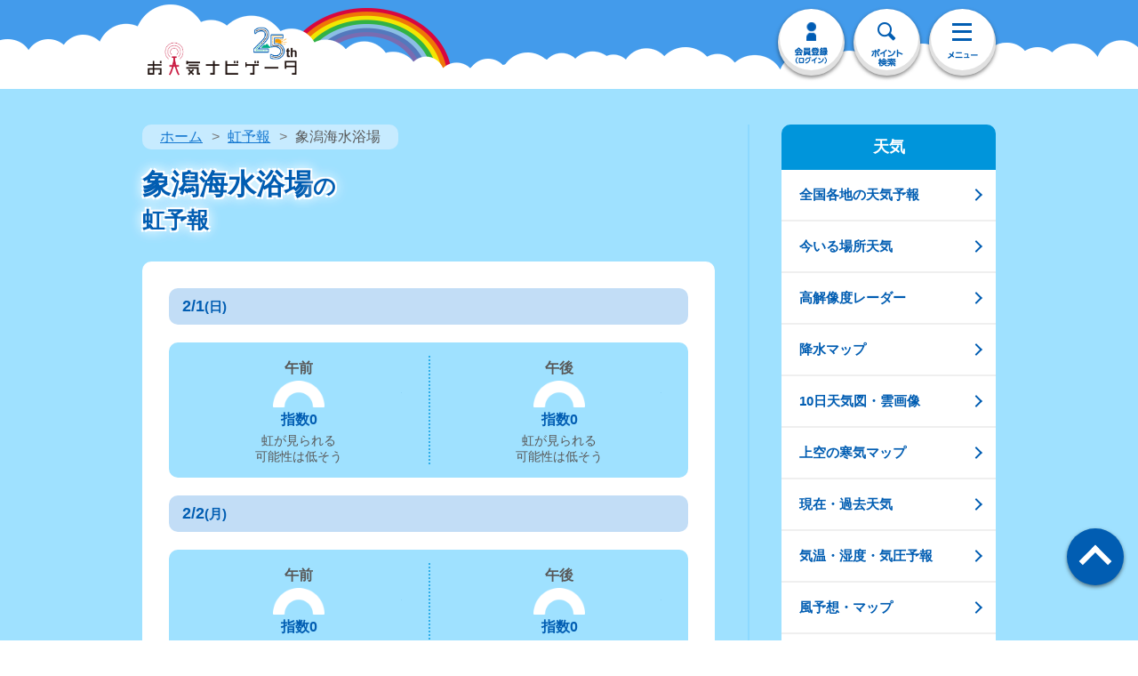

--- FILE ---
content_type: text/css
request_url: https://s.n-kishou.co.jp/assets/niji-D5CepWBW.css
body_size: 1533
content:
@charset "UTF-8";.gnav:after{display:none}#head .logo-icon{display:none}@media screen and (max-width: 750px){#niji-lower #head-nav-wrap{background:url(https://tennavi-image.n-kishou.co.jp/image/rainbow/bg_header_niji.png) left top no-repeat}}@media screen and (min-width: 751px){#niji-lower #head-nav-wrap{background-image:url(https://tennavi-image.n-kishou.co.jp/image/rainbow/bg_header_pc01_rainbow.png),url(https://tennavi-image.n-kishou.co.jp/image/common/bg_header_pc02.png)}.page-contents{padding-top:40px}}#niji-lower #head-nav-wrap .logo-icon{display:none}.main-visual{background:url(https://tennavi-image.n-kishou.co.jp/image/rainbow/bg_ttl_main.png) left bottom no-repeat;min-height:213px;background-size:100% auto}@media screen and (max-width: 750px){.main-visual{position:relative}.main-visual:before{width:100%;height:2px;content:"";display:block;position:absolute;bottom:-1px;left:0;background:#9fe1ff}}@media screen and (min-width: 751px){.main-visual{background-color:#fff;background-image:url(https://tennavi-image.n-kishou.co.jp/image/rainbow/bg_ttl_main_pc.png);background-position:center bottom;background-repeat:no-repeat;background-size:862px auto;padding:30px 0 80px;min-height:auto}.main-visual img{width:465px}}.sct-map{padding-top:40px}.sct-map .txt-area-click{font-size:28px;font-size:2.8rem;margin-bottom:35px}@media screen and (min-width: 751px){.sct-map{padding-top:0}.sct-map .txt-area-click{font-size:18px;font-size:1.8rem;margin-bottom:25px}}.sct-area{position:relative;padding-top:80px}.sct-area .sct-area-inner{background:url(https://tennavi-image.n-kishou.co.jp/image/rainbow/bg_cloud.png) left top no-repeat;background-size:100% 100%;padding:60px 55px 70px;margin-bottom:60px;position:relative;z-index:2}.sct-area .sct-area-inner .sct-area-ttl{margin-bottom:10px}.sct-area .sct-area-inner .link-list{margin-bottom:20px}.sct-area .sct-area-inner .link-list li a{font-family:ヒラギノ角ゴ Pro W6,HiraKakuPro-W6,メイリオ,sans-serif;font-style:normal;font-weight:700;padding-top:20px;padding-bottom:20px}.sct-area .sct-area-inner .btn-cmn{margin:0 auto;width:80%}.sct-area .sct-area-inner .btn-cmn a{display:block}.sct-area:after,.sct-area:before{content:"";display:block;position:absolute}.sct-area:before{background:url(https://tennavi-image.n-kishou.co.jp/image/rainbow/img_rainbow.png) left top no-repeat;width:368px;height:149px;top:0;left:50%;margin-left:-184px;z-index:1;background-size:100%}.sct-area:after{background:url(https://tennavi-image.n-kishou.co.jp/image/rainbow/img_chara01.png) left top no-repeat;width:101px;height:62px;top:42px;right:140px;z-index:3;background-size:100%}@media screen and (min-width: 751px){.sct-area{padding-top:60px}.sct-area .sct-area-inner{padding:50px 40px;margin-bottom:60px}.sct-area .sct-area-inner .sct-area-ttl img{width:250px}.sct-area:before{background:url(https://tennavi-image.n-kishou.co.jp/image/rainbow/img_rainbow.png) left top no-repeat;background-size:100%;width:280px;top:0;margin-left:-140px}.sct-area:after{background:url(https://tennavi-image.n-kishou.co.jp/image/rainbow/img_chara01.png) left top no-repeat;background-size:100%;width:80px;top:34px;right:145px}}.sct-mechanism{margin-bottom:30px}.sct-mechanism .inner-box,.sct-mechanism .inner-box .box-mechanism{margin-bottom:40px}.sct-mechanism .inner-box .box-mechanism .fl{width:250px}.sct-mechanism .inner-box .box-mechanism .fr{width:370px}.sct-mechanism .inner-box .box-mechanism .fr .cmn-sttl5{line-height:1.375}.sct-mechanism .inner-box .box-mechanism .fr .txt-s{line-height:1.571}.sct-mechanism .inner-box .box-mechanism:last-child{margin-bottom:0}.sct-mechanism>.btn-cmn a{display:block}@media screen and (min-width: 751px){.sct-mechanism{margin-bottom:30px}.sct-mechanism .inner-box,.sct-mechanism .inner-box .box-mechanism{margin-bottom:40px}.sct-mechanism .inner-box .box-mechanism .fl{width:120px}.sct-mechanism .inner-box .box-mechanism .fr{width:450px}}.sct-spot{margin-bottom:40px}.sct-spot .inner-box,.sct-spot .inner-box .box-spot{margin-bottom:50px}.sct-spot .inner-box .box-spot .fl{width:200px;text-align:center}.sct-spot .inner-box .box-spot .fr{width:420px}.sct-spot .inner-box .box-spot .fr .cmn-sttl5{line-height:1.375}.sct-spot .inner-box .box-spot .fr .txt-s{line-height:1.571}.sct-spot .inner-box .box-spot:last-child{margin-bottom:0}@media screen and (min-width: 751px){.sct-spot{margin-bottom:30px}.sct-spot .inner-box,.sct-spot .inner-box .box-spot{margin-bottom:40px}.sct-spot .inner-box .box-spot .fl{width:120px;text-align:center}.sct-spot .inner-box .box-spot .fr{width:430px}}.sct-shape .inner-box{margin-bottom:50px}.sct-shape .inner-box .sct-shape-lead{margin-bottom:30px}.sct-shape .inner-box .shape-list{margin:0 -10px}.sct-shape .inner-box .shape-list li{width:50%;box-sizing:border-box;padding:0 10px;margin:0 0 35px;z-index:1;position:relative}.sct-shape .inner-box .shape-list li .shape-list-txt{width:85%;margin:-25px auto 0;background:url(https://tennavi-image.n-kishou.co.jp/image/rainbow/bg_ribon.png) top center no-repeat;background-size:100% 100%;text-align:center;z-index:2;position:relative;color:#fff;line-height:1;padding:10px 0 0;height:50px;box-sizing:border-box;font-size:28px;font-size:2.8rem}.sct-shape .inner-box .shape-list li:nth-last-child(1),.sct-shape .inner-box .shape-list li:nth-last-child(2){margin-bottom:0}.sct-shape>.btn-cmn a{display:block}@media screen and (min-width: 751px){.sct-shape .sct-shape-ttl img{width:500px}.sct-shape .inner-box{margin-bottom:40px}.sct-shape .inner-box .sct-shape-lead img{width:350px}.sct-shape .inner-box .shape-list{margin:0 -10px}.sct-shape .inner-box .shape-list li{width:50%;box-sizing:border-box;padding:0 10px;margin:0 0 35px;z-index:1;position:relative}.sct-shape .inner-box .shape-list li .shape-list-txt{width:70%;margin:-20px auto 0;padding:12px 0 0;height:40px;font-size:16px;font-size:1.6rem}}.fbox02{display:block}.fbox02:after,.has-side:after{content:"";display:block;height:0;clear:both;visibility:hidden}.fr02{margin-left:210px}@media screen and (min-width: 751px){.fr02{margin-left:265px}}.rainbow-level{background-color:#9fe1ff;margin-top:20px;padding:30px 0;-webkit-border-radius:10px;-moz-border-radius:10px;-ms-border-radius:10px;-o-border-radius:10px;border-radius:10px}.rainbow-level li{width:50%;float:left;border-left:2px dotted #30aee9;padding:0 30px;box-sizing:border-box}.rainbow-level li:first-child{border-left:none}.rainbow-level li dl dt{font-family:ヒラギノ角ゴ Pro W6,HiraKakuPro-W6,メイリオ,sans-serif;font-style:normal;font-weight:700;text-align:center;font-size:28px;font-size:2.8rem}.rainbow-level li dl dd.rainbow-level-wrap{color:#015db2;font-family:ヒラギノ角ゴ Pro W6,HiraKakuPro-W6,メイリオ,sans-serif;font-style:normal;font-weight:700;text-align:center}.rainbow-level li dl dd.rainbow-level-wrap span{display:block;text-indent:100%;white-space:nowrap;overflow:hidden;height:50px}.rainbow-level li dl dd.rainbow-level01 span{background:url(https://tennavi-image.n-kishou.co.jp/image/rainbow/icon_rainbow01.png) no-repeat center center;background-size:contain}.rainbow-level li dl dd.rainbow-level02 span{background:url(https://tennavi-image.n-kishou.co.jp/image/rainbow/icon_rainbow02.png) no-repeat center center;background-size:contain}.rainbow-level li dl dd.rainbow-level03 span{background:url(https://tennavi-image.n-kishou.co.jp/image/rainbow/icon_rainbow03.png) no-repeat center center;background-size:contain}.rainbow-level li dl dd.rainbow-level04 span{background:url(https://tennavi-image.n-kishou.co.jp/image/rainbow/icon_rainbow04.png) no-repeat center center;background-size:contain}.rainbow-level li dl dd.txt{font-weight:400;font-size:28px;font-size:2.8rem;line-height:1.3;text-align:center}.icon-rainbow{padding-left:80px;font-size:28px;font-size:2.8rem}.icon-rainbow strong{margin-right:8px}.icon-rainbow01{background:url(https://tennavi-image.n-kishou.co.jp/image/rainbow/icon_rainbow01.png) no-repeat center left;background-size:60px auto}.icon-rainbow02{background:url(https://tennavi-image.n-kishou.co.jp/image/rainbow/icon_rainbow02.png) no-repeat center left;background-size:60px auto}.icon-rainbow03{background:url(https://tennavi-image.n-kishou.co.jp/image/rainbow/icon_rainbow03.png) no-repeat center left;background-size:60px auto}.icon-rainbow04{background:url(https://tennavi-image.n-kishou.co.jp/image/rainbow/icon_rainbow04.png) no-repeat center left;background-size:60px auto}.area-remarks{margin-top:30px;margin-bottom:10px}.sct-shape{margin-top:50px}@media screen and (min-width: 751px){.rainbow-level{padding:15px 0}.rainbow-level li dl dt{font-size:16px;font-size:1.6rem}.rainbow-level li dl dd.rainbow-level-wrap span{height:30px}.rainbow-level li dl dd.txt{font-size:14px;font-size:1.4rem}.area-remarks ul li{font-size:16px;font-size:1.6rem;margin-bottom:5px}.area-remarks ul li:last-child{margin-bottom:0}.icon-rainbow{padding-left:60px}.icon-rainbow01,.icon-rainbow02,.icon-rainbow03,.icon-rainbow04{background-size:40px auto}}


--- FILE ---
content_type: application/x-javascript
request_url: https://s.n-kishou.co.jp/assets/SlideOpenVertical-C___Dbc0.js
body_size: 669
content:
import{B as d,x as l,a as o,w as h,c as p,b as _,d as u,C as m,T as f}from"./index-nO6F9ufj.js";const v={key:0,class:"content_slide_open_vertical"},y={class:"inner_slide_open_vertical"},x={__name:"SlideOpenVertical",props:{open:{type:Boolean,default:!1},duration:{type:String,default:"0.4s"}},emits:["opened","closed"],setup(n,{emit:a}){d(e=>({"499335ca":n.duration}));const s=a,r=e=>{e.style.height="0px",e.style.overflow="hidden"},i=(e,t)=>{e.style.height=e.scrollHeight+"px",e.addEventListener("transitionend",()=>{e.style.height="",t(),s("opened")},{once:!0})},c=(e,t)=>{e.style.height=e.scrollHeight+"px",requestAnimationFrame(()=>{requestAnimationFrame(()=>{e.style.height="0px"})}),e.addEventListener("transitionend",()=>{t(),s("closed")},{once:!0})};return(e,t)=>(o(),l(f,{onBeforeEnter:r,onEnter:i,onLeave:c},{default:h(()=>[n.open?(o(),p("div",v,[u("div",y,[m(e.$slots,"default")])])):_("",!0)]),_:3}))}};export{x as _};


--- FILE ---
content_type: application/x-javascript
request_url: https://s.n-kishou.co.jp/assets/BreadcrumbTrail-Bx4gzn0C.js
body_size: 392
content:
import{_ as c}from"./_plugin-vue_export-helper-DlAUqK2U.js";import{c as t,d as a,F as i,f as _,a as e,t as l}from"./index-nO6F9ufj.js";const d={class:"pan mb20"},p=["id"],m=["href"],u={key:1},f={__name:"BreadcrumbTrail",props:{breadcrumb_data:Array,color_type:String},setup(s){return(y,o)=>(e(),t("div",d,[a("ol",{class:"breadcrumb",id:"label-"+s.color_type},[o[0]||(o[0]=a("li",null,[a("a",{href:"/w/"},"ホーム")],-1)),(e(!0),t(i,null,_(s.breadcrumb_data,(r,n)=>(e(),t("li",{key:n},[r.url!=""?(e(),t("a",{key:0,href:r.url},l(r.title),9,m)):(e(),t("span",u,l(r.title),1))]))),128))],8,p)]))}},k=c(f,[["__scopeId","data-v-347639c1"]]);export{k as B};


--- FILE ---
content_type: application/x-javascript
request_url: https://s.n-kishou.co.jp/assets/nijid-c5OVyBUl.js
body_size: 2663
content:
/* empty css             */import"./app_rsp-BPqh82hh.js";import{b as M,a as P,I as R}from"./common---0DnzTz.js";import{D as k}from"./datetimeHelper-DDUPVPj6.js";import{f}from"./fetchData-DUzVHx2z.js";import{r as p,z as V,o as A,c as i,d as t,h as x,x as j,b as c,u as l,e as u,t as d,F as I,f as T,g as E,a as n,n as D}from"./index-nO6F9ufj.js";import{B as N}from"./BreadcrumbTrail-Bx4gzn0C.js";import{_ as G}from"./SideNaviTenki-Dus2aXR5.js";import"./index-BkWuJU-D.js";import"./_plugin-vue_export-helper-DlAUqK2U.js";const z={id:"wrapper"},F={id:"contents"},L={id:"main"},$={class:"page-contents"},H={class:"pc-fbox"},O={class:"pc-fl"},U={class:"page-contents-hd"},W={class:"wrap-main-ttl cmn-inner"},J={key:0,class:"main-ttl"},K={class:"cmn-inner sct-contents"},Q={class:"inner-box"},X={class:"cmn-sttl4 link-list-ttl"},Y={class:"rainbow-level clearfix"},Z={key:0,class:"rainbow-level-wrap"},ee={key:1,class:"txt"},te={key:3,class:"txt"},ae={key:0,class:"rainbow-level-wrap"},oe={key:1,class:"txt"},se={key:3,class:"txt"},le={class:"sct-shape"},ne={class:"inner-box box-alert fbox"},re={class:"box-alert-icon text-c fl"},ie=["src"],de={class:"btn-cmn text-c btn-shadow shadow03"},ce=["href"],ue={class:"pc-fr pc-item"},xe={__name:"nijid",setup(pe){let h=p({}),a=p({}),_=p("");const m=V();let r=m.query.code==null?p(""):p(m.query.code);const v=m.query.lat==null?p(""):p(m.query.lat),b=m.query.lon==null?p(""):p(m.query.lon),C=async s=>{let e=await f("https://points-api-prod.n-kishou.co.jp/convert-old-city-code",{code:s});return e.data?e.data.result_list.code:(location.href="/w/error",!1)},w=s=>s<1?"虹が見られる":s>=1&&s<4?"たまに虹が":s>=4&&s<7?"もしかすると":"虹が見られそう！",y=s=>s<1?"可能性は低そう":s>=1&&s<4?"見られるかも":s>=4&&s<7?"虹が見られる！？":"外を見てみよう！",q=async(s,e)=>{let o=await f("https://points-api-prod.n-kishou.co.jp/get-near-tennavi-points",{lat:s,lon:e,threshold:"100",type:"city"});return o.data?o.data.result_list.code:(location.href="/w/error",!1)},g=async s=>{let e=await f("https://points-api-prod.n-kishou.co.jp/get-tennavi-points-info",{code:s});return e.data?e.data.result_list.data:(location.href="/w/error",!1)},B=async(s,e)=>{let o=await f("https://other-api-prod.n-kishou.co.jp/get-city-rainbow",{lat:s,lon:e});o.data&&(h.value=o.data.result_list)};return A(async()=>{let s={title:"",description:"虹が出る可能性を予想！全国で今日･明日に虹が見られる期待度を指数で表示。虹ができる仕組みや、虹の探し方なども詳しく掲載。",body_id:"niji-lower",category_top_url:"niji_top"};if(v.value!==""&&b.value!==""){let e=await q(v.value,b.value);a.value=await g(e),a.value.point_code=null,a.value.name="今いる場所("+a.value.name+")",a.value.lat=v.value,a.value.lon=b.value}else if(r.value!=""){if(r.value.length==5||r.value.includes("_")){r.value=await C(r.value);const e=new URLSearchParams(location.search);e.set("code",r.value),history.replaceState("","","?".concat(e.toString()))}a.value=await g(r.value),a.value.point_code=r.value}else return location.href="/w/error",!1;a.value.point_code==null?_.value="../jikei/jikeid?lat="+a.value.lat+"&lon="+a.value.lon:a.value.point_type==1?_.value="../jikei/jikeid?code="+r.value:a.value.point_type==2?_.value="../kanko/kad?code="+r.value:a.value.point_type==3&&(_.value="../tide/tided?code="+r.value),M({body_id:s.body_id}),s.title=a.value.name+"の虹予報 | お天気ナビゲータ",P(s),B(a.value.lat,a.value.lon)}),(s,e)=>(n(),i("div",z,[t("div",F,[t("article",L,[t("div",$,[t("div",H,[t("div",O,[t("div",U,[l(a).name&&l(a).point_type==1&&l(v)==""&&l(b)==""?(n(),j(N,{key:0,breadcrumb_data:[{url:"niji_top",title:"虹予報"},{url:"nijisel?ba="+l(r).substr(0,2),title:l(a).pref},{url:"",title:l(a).name}]},null,8,["breadcrumb_data"])):l(a).name?(n(),j(N,{key:1,breadcrumb_data:[{url:"niji_top",title:"虹予報"},{url:"",title:l(a).name}]},null,8,["breadcrumb_data"])):c("",!0),t("div",W,[l(a).name?(n(),i("h1",J,[u(d(l(a).name),1),e[0]||(e[0]=t("span",null,[u("の"),t("br"),u("虹予報")],-1))])):c("",!0)])]),t("div",K,[t("div",Q,[(n(!0),i(I,null,T(l(h).data,(o,S)=>(n(),i("div",{class:"mb20",key:S},[t("h2",X,[u(d(new(l(k))(o.datetime).format("M/D")),1),t("span",null,d(new(l(k))(o.datetime).format("(ddd)")),1)]),t("ul",Y,[t("li",null,[t("dl",null,[e[3]||(e[3]=t("dt",null,"午前",-1)),o.am==null?(n(),i("dd",Z,e[1]||(e[1]=[t("span",null,null,-1)]))):c("",!0),o.am==null?(n(),i("dd",ee,"予報対象時間が終了しました。")):c("",!0),o.am!=null?(n(),i("dd",{key:2,class:D("rainbow-level-wrap rainbow-level0"+o.am.icon_code)},[t("span",null,"指数"+d(o.am.index),1),u("指数"+d(o.am.index),1)],2)):c("",!0),o.am!=null?(n(),i("dd",te,[u(d(w(o.am.index)),1),e[2]||(e[2]=t("br",null,null,-1)),u(d(y(o.am.index)),1)])):c("",!0)])]),t("li",null,[t("dl",null,[e[6]||(e[6]=t("dt",null,"午後",-1)),o.pm==null?(n(),i("dd",ae,e[4]||(e[4]=[t("span",null,null,-1)]))):c("",!0),o.pm==null?(n(),i("dd",oe,"予報対象時間が終了しました。")):c("",!0),o.pm!=null?(n(),i("dd",{key:2,class:D("rainbow-level-wrap rainbow-level0"+o.pm.icon_code)},[t("span",null,"指数"+d(o.pm.index),1),u("指数"+d(o.pm.index),1)],2)):c("",!0),o.pm!=null?(n(),i("dd",se,[u(d(w(o.pm.index)),1),e[5]||(e[5]=t("br",null,null,-1)),u(d(y(o.pm.index)),1)])):c("",!0)])])])]))),128)),e[7]||(e[7]=x('<div class="area-remarks icon-remarks"><ul><li class="icon-rainbow icon-rainbow01 mb10"><strong>虹指数0</strong><br>虹が見られる可能性は低そう</li><li class="icon-rainbow icon-rainbow02 mb10"><strong>虹指数1-3</strong><br>たまに虹が見られるかも</li><li class="icon-rainbow icon-rainbow03 mb10"><strong>虹指数4-6</strong><br>もしかすると虹が見られる！？</li><li class="icon-rainbow icon-rainbow04"><strong>虹指数7</strong><br>虹が見られそう！外を見てみよう！</li></ul></div><p class="gray txt-s">虹指数は、日中(6時-18時)を対象に、虹が見られる可能性を0-7段階で表示しております。</p><p class="gray txt-s">虹は太陽が高い位置にあると現れないため、正午を含む前後数時間は虹ができません。</p><p class="gray txt-s">あくまで予報ですので、虹指数が高くても虹が見られない場合もあります。</p><p class="gray txt-s">また、虹に似た現象(環水平アーク、ブロッケン現象など)や降水以外が原因の虹は、虹予報の対象ではありません。</p>',5))]),t("div",le,[t("div",ne,[t("p",re,[t("img",{src:l(R).TEN_IMG+"/rainbow/img_alert.png",alt:"",width:"77",height:"61"},null,8,ie)]),e[8]||(e[8]=t("p",{class:"box-alert-txt fr"},"虹が見られる仕組み上、虹が見える場所はゲリラ豪雨などの発生率が高くなります。十分にご注意ください。",-1))]),t("p",de,[t("a",{href:l(_)},d(l(a).name)+"の天気予報 ",9,ce)])])])]),t("div",ue,[E(G)])]),e[9]||(e[9]=x('<div class="sct-other-contents cmn-inner"><div class="sct-other"><h2 class="cmn-sttl sct-other-sttl text-c">関連コンテンツ</h2><ul class="cmn-btn-list fade-over"><li><a href="../hires/radar" class="icon-arrow-s">高解像度レーダー</a></li></ul></div></div>',1))])])])]))}};export{xe as default};
